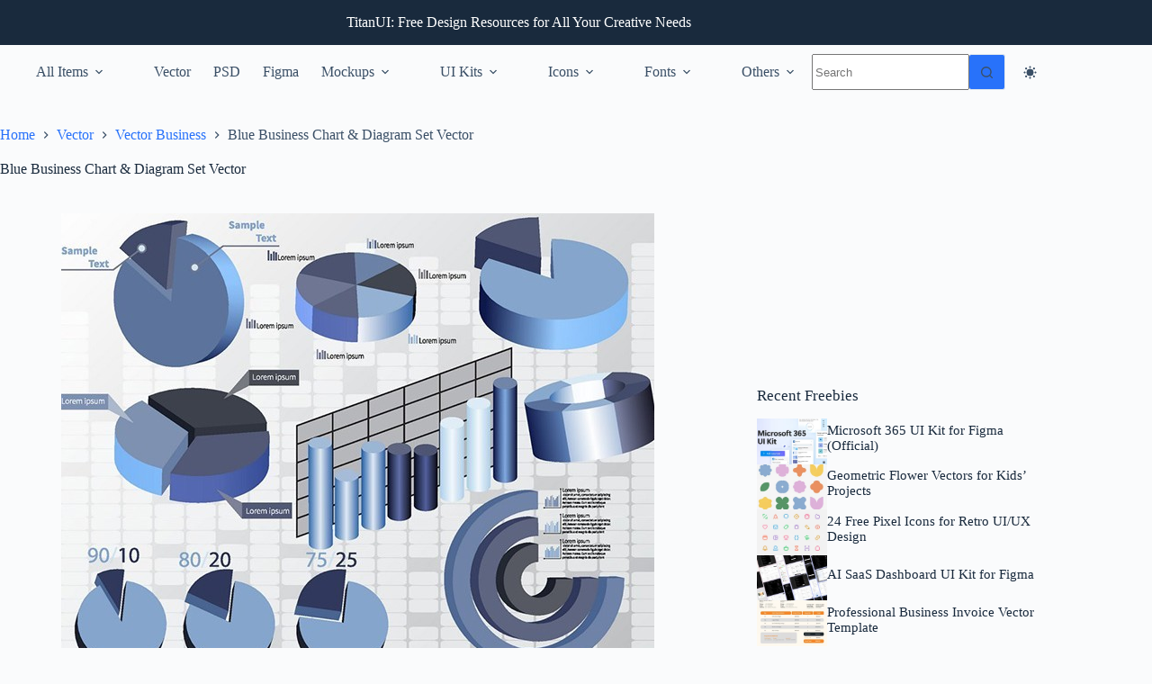

--- FILE ---
content_type: text/html; charset=utf-8
request_url: https://www.google.com/recaptcha/api2/aframe
body_size: 246
content:
<!DOCTYPE HTML><html><head><meta http-equiv="content-type" content="text/html; charset=UTF-8"></head><body><script nonce="9LNzwiSQHjTzhOnv7clrfA">/** Anti-fraud and anti-abuse applications only. See google.com/recaptcha */ try{var clients={'sodar':'https://pagead2.googlesyndication.com/pagead/sodar?'};window.addEventListener("message",function(a){try{if(a.source===window.parent){var b=JSON.parse(a.data);var c=clients[b['id']];if(c){var d=document.createElement('img');d.src=c+b['params']+'&rc='+(localStorage.getItem("rc::a")?sessionStorage.getItem("rc::b"):"");window.document.body.appendChild(d);sessionStorage.setItem("rc::e",parseInt(sessionStorage.getItem("rc::e")||0)+1);localStorage.setItem("rc::h",'1769213382133');}}}catch(b){}});window.parent.postMessage("_grecaptcha_ready", "*");}catch(b){}</script></body></html>

--- FILE ---
content_type: application/javascript; charset=utf-8
request_url: https://fundingchoicesmessages.google.com/f/AGSKWxVridfvL3a-31lr-dkKP3gFh82y2CEGAxdpEShqXEA8hoEOyzdsa1wK89lXEu8I7dDIvXh4vydYNMabFzPrNawn3yUywZF_tIj6TKtuO4gP7ym_R_npDwoRPqSzxOK0JKHsveUV9H0cHTbneqMhvqBH1pmUG_5oGG2HWTxrHJou9tzTEADxLPhKqvEJ/_-ad-button-_ads3./ovt_show.asp?/ads-footer./external_ads.
body_size: -1289
content:
window['42839b4e-44b1-40b7-a993-b0c7647449ff'] = true;